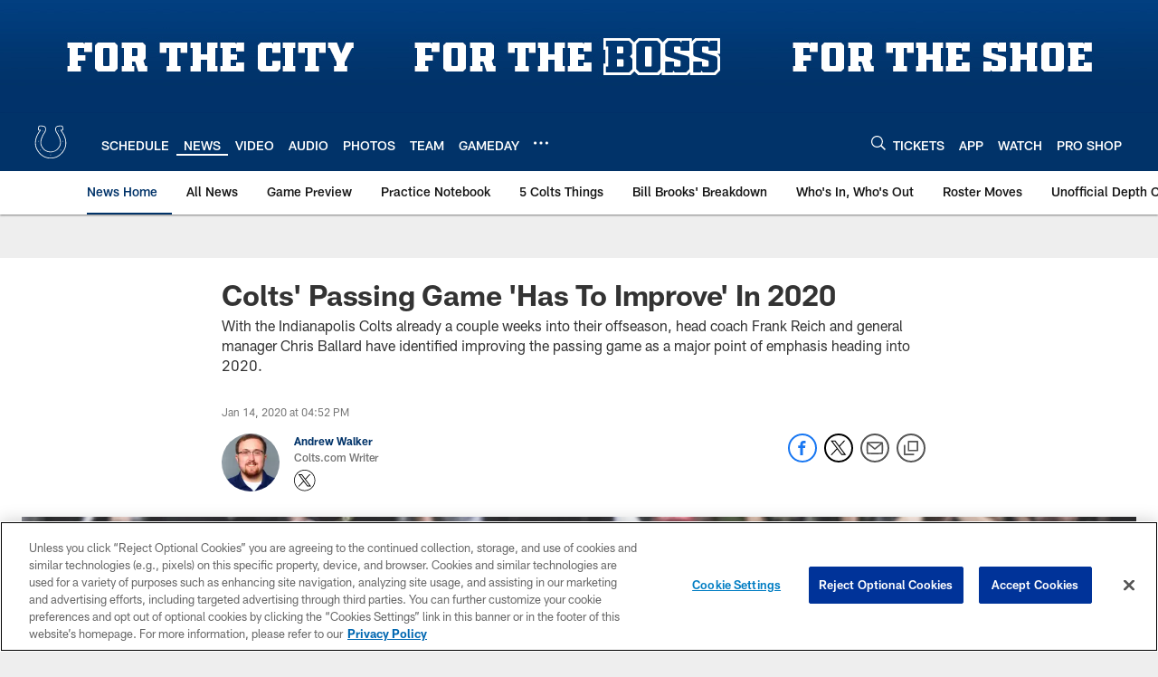

--- FILE ---
content_type: text/html; charset=utf-8
request_url: https://www.google.com/recaptcha/api2/aframe
body_size: 266
content:
<!DOCTYPE HTML><html><head><meta http-equiv="content-type" content="text/html; charset=UTF-8"></head><body><script nonce="-6DnxO5PvLbG6D2XDP3VNA">/** Anti-fraud and anti-abuse applications only. See google.com/recaptcha */ try{var clients={'sodar':'https://pagead2.googlesyndication.com/pagead/sodar?'};window.addEventListener("message",function(a){try{if(a.source===window.parent){var b=JSON.parse(a.data);var c=clients[b['id']];if(c){var d=document.createElement('img');d.src=c+b['params']+'&rc='+(localStorage.getItem("rc::a")?sessionStorage.getItem("rc::b"):"");window.document.body.appendChild(d);sessionStorage.setItem("rc::e",parseInt(sessionStorage.getItem("rc::e")||0)+1);localStorage.setItem("rc::h",'1769111118846');}}}catch(b){}});window.parent.postMessage("_grecaptcha_ready", "*");}catch(b){}</script></body></html>

--- FILE ---
content_type: text/javascript; charset=utf-8
request_url: https://auth-id.colts.com/accounts.webSdkBootstrap?apiKey=4_zw9zES1fXqsEoSXdU2dsJQ&pageURL=https%3A%2F%2Fwww.colts.com%2Fnews%2Fpassing-game-improvements-jacoby-brissett-chris-ballard&sdk=js_latest&sdkBuild=18435&format=json
body_size: 413
content:
{
  "callId": "019be73d55fb70b6af4081e466253bfa",
  "errorCode": 0,
  "apiVersion": 2,
  "statusCode": 200,
  "statusReason": "OK",
  "time": "2026-01-22T19:45:15.277Z",
  "hasGmid": "ver4"
}